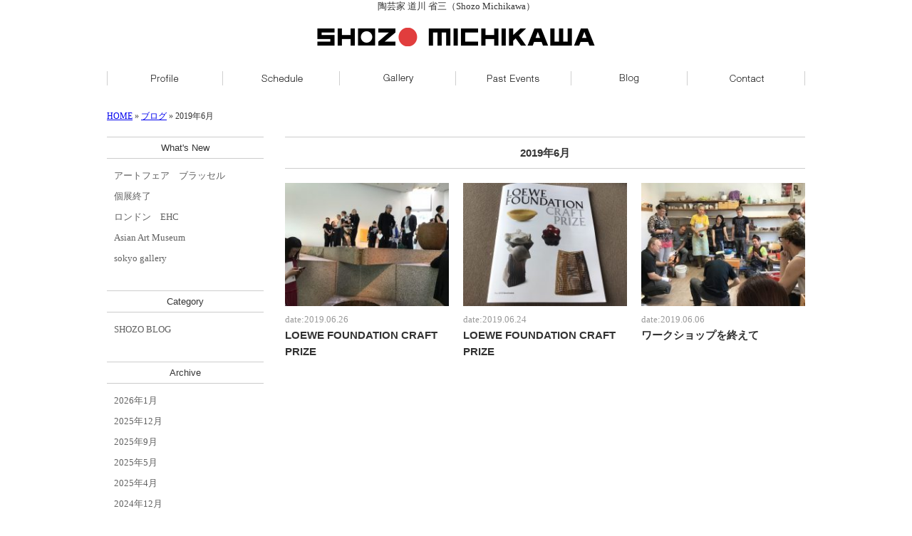

--- FILE ---
content_type: text/html; charset=UTF-8
request_url: https://www.shozo-michikawa.com/archives/date/2019/06
body_size: 6557
content:
<!DOCTYPE html PUBLIC "-//W3C//DTD XHTML 1.0 Transitional//EN" "http://www.w3.org/TR/xhtml1/DTD/xhtml1-transitional.dtd">
<html xmlns="http://www.w3.org/1999/xhtml">
<head>
<meta http-equiv="Content-Type" content="text/html; charset=UTF-8" />
<meta http-equiv="Content-Style-Type" content="text/css" />
<meta http-equiv="Content-Script-Type" content="text/javascript" />
<link rel="alternate" type="application/atom+xml" title="道川 省三｜Shozo Michikawa Atom Feed" href="https://www.shozo-michikawa.com/feed/atom" />
<link rel="alternate" type="application/rss+xml" title="道川 省三｜Shozo Michikawa RSS Feed" href="https://www.shozo-michikawa.com/feed" />
<meta property="og:url" content="https://www.shozo-michikawa.com/archives/date/2019/06" />
<meta property="og:title" content=" 2019年6月 " />
<meta property="og:type" content="article" />
<meta property="og:image" content="https://www.shozo-michikawa.com/wp-content/uploads/2019/06/9204655A-A487-4AF3-9199-B68AF9302A89-240x180.jpeg" />
<meta property="og:description" content="瀬戸に在住の陶芸家　道川省三。世界を股にかけ活躍中" />
<meta property="og:site_name" content="道川 省三｜Shozo Michikawa" />
<meta name="description" content="瀬戸に在住の陶芸家　道川省三。世界を股にかけ活躍中。自然釉から得たエネルギーをストレートに表現した彼の陶器の数々を堪能下さい。" />
<meta name="keywords" content="陶芸家,道川省三,ShozoMichikawa,日本,瀬戸" />
<title>2019年6月｜道川 省三｜Shozo Michikawa</title>
<link rel="stylesheet" href="https://www.shozo-michikawa.com/wp-content/themes/michikawa-theme/style.css" type="text/css" />
<link rel="stylesheet" href="https://www.shozo-michikawa.com/wp-content/themes/michikawa-theme/css/contents.css" type="text/css" />
<link rel="stylesheet" href="https://www.shozo-michikawa.com/wp-content/themes/michikawa-theme/css/flexslider.css" type="text/css" />
<meta name='robots' content='max-image-preview:large' />
<link rel='dns-prefetch' href='//code.jquery.com' />
<link rel='dns-prefetch' href='//s.w.org' />
<script type="text/javascript">
window._wpemojiSettings = {"baseUrl":"https:\/\/s.w.org\/images\/core\/emoji\/14.0.0\/72x72\/","ext":".png","svgUrl":"https:\/\/s.w.org\/images\/core\/emoji\/14.0.0\/svg\/","svgExt":".svg","source":{"concatemoji":"https:\/\/www.shozo-michikawa.com\/wp-includes\/js\/wp-emoji-release.min.js"}};
/*! This file is auto-generated */
!function(e,a,t){var n,r,o,i=a.createElement("canvas"),p=i.getContext&&i.getContext("2d");function s(e,t){var a=String.fromCharCode,e=(p.clearRect(0,0,i.width,i.height),p.fillText(a.apply(this,e),0,0),i.toDataURL());return p.clearRect(0,0,i.width,i.height),p.fillText(a.apply(this,t),0,0),e===i.toDataURL()}function c(e){var t=a.createElement("script");t.src=e,t.defer=t.type="text/javascript",a.getElementsByTagName("head")[0].appendChild(t)}for(o=Array("flag","emoji"),t.supports={everything:!0,everythingExceptFlag:!0},r=0;r<o.length;r++)t.supports[o[r]]=function(e){if(!p||!p.fillText)return!1;switch(p.textBaseline="top",p.font="600 32px Arial",e){case"flag":return s([127987,65039,8205,9895,65039],[127987,65039,8203,9895,65039])?!1:!s([55356,56826,55356,56819],[55356,56826,8203,55356,56819])&&!s([55356,57332,56128,56423,56128,56418,56128,56421,56128,56430,56128,56423,56128,56447],[55356,57332,8203,56128,56423,8203,56128,56418,8203,56128,56421,8203,56128,56430,8203,56128,56423,8203,56128,56447]);case"emoji":return!s([129777,127995,8205,129778,127999],[129777,127995,8203,129778,127999])}return!1}(o[r]),t.supports.everything=t.supports.everything&&t.supports[o[r]],"flag"!==o[r]&&(t.supports.everythingExceptFlag=t.supports.everythingExceptFlag&&t.supports[o[r]]);t.supports.everythingExceptFlag=t.supports.everythingExceptFlag&&!t.supports.flag,t.DOMReady=!1,t.readyCallback=function(){t.DOMReady=!0},t.supports.everything||(n=function(){t.readyCallback()},a.addEventListener?(a.addEventListener("DOMContentLoaded",n,!1),e.addEventListener("load",n,!1)):(e.attachEvent("onload",n),a.attachEvent("onreadystatechange",function(){"complete"===a.readyState&&t.readyCallback()})),(e=t.source||{}).concatemoji?c(e.concatemoji):e.wpemoji&&e.twemoji&&(c(e.twemoji),c(e.wpemoji)))}(window,document,window._wpemojiSettings);
</script>
<style type="text/css">
img.wp-smiley,
img.emoji {
	display: inline !important;
	border: none !important;
	box-shadow: none !important;
	height: 1em !important;
	width: 1em !important;
	margin: 0 0.07em !important;
	vertical-align: -0.1em !important;
	background: none !important;
	padding: 0 !important;
}
</style>
	<link rel='stylesheet' id='wp-block-library-css'  href='https://www.shozo-michikawa.com/wp-includes/css/dist/block-library/style.min.css' type='text/css' media='all' />
<style id='global-styles-inline-css' type='text/css'>
body{--wp--preset--color--black: #000000;--wp--preset--color--cyan-bluish-gray: #abb8c3;--wp--preset--color--white: #ffffff;--wp--preset--color--pale-pink: #f78da7;--wp--preset--color--vivid-red: #cf2e2e;--wp--preset--color--luminous-vivid-orange: #ff6900;--wp--preset--color--luminous-vivid-amber: #fcb900;--wp--preset--color--light-green-cyan: #7bdcb5;--wp--preset--color--vivid-green-cyan: #00d084;--wp--preset--color--pale-cyan-blue: #8ed1fc;--wp--preset--color--vivid-cyan-blue: #0693e3;--wp--preset--color--vivid-purple: #9b51e0;--wp--preset--gradient--vivid-cyan-blue-to-vivid-purple: linear-gradient(135deg,rgba(6,147,227,1) 0%,rgb(155,81,224) 100%);--wp--preset--gradient--light-green-cyan-to-vivid-green-cyan: linear-gradient(135deg,rgb(122,220,180) 0%,rgb(0,208,130) 100%);--wp--preset--gradient--luminous-vivid-amber-to-luminous-vivid-orange: linear-gradient(135deg,rgba(252,185,0,1) 0%,rgba(255,105,0,1) 100%);--wp--preset--gradient--luminous-vivid-orange-to-vivid-red: linear-gradient(135deg,rgba(255,105,0,1) 0%,rgb(207,46,46) 100%);--wp--preset--gradient--very-light-gray-to-cyan-bluish-gray: linear-gradient(135deg,rgb(238,238,238) 0%,rgb(169,184,195) 100%);--wp--preset--gradient--cool-to-warm-spectrum: linear-gradient(135deg,rgb(74,234,220) 0%,rgb(151,120,209) 20%,rgb(207,42,186) 40%,rgb(238,44,130) 60%,rgb(251,105,98) 80%,rgb(254,248,76) 100%);--wp--preset--gradient--blush-light-purple: linear-gradient(135deg,rgb(255,206,236) 0%,rgb(152,150,240) 100%);--wp--preset--gradient--blush-bordeaux: linear-gradient(135deg,rgb(254,205,165) 0%,rgb(254,45,45) 50%,rgb(107,0,62) 100%);--wp--preset--gradient--luminous-dusk: linear-gradient(135deg,rgb(255,203,112) 0%,rgb(199,81,192) 50%,rgb(65,88,208) 100%);--wp--preset--gradient--pale-ocean: linear-gradient(135deg,rgb(255,245,203) 0%,rgb(182,227,212) 50%,rgb(51,167,181) 100%);--wp--preset--gradient--electric-grass: linear-gradient(135deg,rgb(202,248,128) 0%,rgb(113,206,126) 100%);--wp--preset--gradient--midnight: linear-gradient(135deg,rgb(2,3,129) 0%,rgb(40,116,252) 100%);--wp--preset--duotone--dark-grayscale: url('#wp-duotone-dark-grayscale');--wp--preset--duotone--grayscale: url('#wp-duotone-grayscale');--wp--preset--duotone--purple-yellow: url('#wp-duotone-purple-yellow');--wp--preset--duotone--blue-red: url('#wp-duotone-blue-red');--wp--preset--duotone--midnight: url('#wp-duotone-midnight');--wp--preset--duotone--magenta-yellow: url('#wp-duotone-magenta-yellow');--wp--preset--duotone--purple-green: url('#wp-duotone-purple-green');--wp--preset--duotone--blue-orange: url('#wp-duotone-blue-orange');--wp--preset--font-size--small: 13px;--wp--preset--font-size--medium: 20px;--wp--preset--font-size--large: 36px;--wp--preset--font-size--x-large: 42px;}.has-black-color{color: var(--wp--preset--color--black) !important;}.has-cyan-bluish-gray-color{color: var(--wp--preset--color--cyan-bluish-gray) !important;}.has-white-color{color: var(--wp--preset--color--white) !important;}.has-pale-pink-color{color: var(--wp--preset--color--pale-pink) !important;}.has-vivid-red-color{color: var(--wp--preset--color--vivid-red) !important;}.has-luminous-vivid-orange-color{color: var(--wp--preset--color--luminous-vivid-orange) !important;}.has-luminous-vivid-amber-color{color: var(--wp--preset--color--luminous-vivid-amber) !important;}.has-light-green-cyan-color{color: var(--wp--preset--color--light-green-cyan) !important;}.has-vivid-green-cyan-color{color: var(--wp--preset--color--vivid-green-cyan) !important;}.has-pale-cyan-blue-color{color: var(--wp--preset--color--pale-cyan-blue) !important;}.has-vivid-cyan-blue-color{color: var(--wp--preset--color--vivid-cyan-blue) !important;}.has-vivid-purple-color{color: var(--wp--preset--color--vivid-purple) !important;}.has-black-background-color{background-color: var(--wp--preset--color--black) !important;}.has-cyan-bluish-gray-background-color{background-color: var(--wp--preset--color--cyan-bluish-gray) !important;}.has-white-background-color{background-color: var(--wp--preset--color--white) !important;}.has-pale-pink-background-color{background-color: var(--wp--preset--color--pale-pink) !important;}.has-vivid-red-background-color{background-color: var(--wp--preset--color--vivid-red) !important;}.has-luminous-vivid-orange-background-color{background-color: var(--wp--preset--color--luminous-vivid-orange) !important;}.has-luminous-vivid-amber-background-color{background-color: var(--wp--preset--color--luminous-vivid-amber) !important;}.has-light-green-cyan-background-color{background-color: var(--wp--preset--color--light-green-cyan) !important;}.has-vivid-green-cyan-background-color{background-color: var(--wp--preset--color--vivid-green-cyan) !important;}.has-pale-cyan-blue-background-color{background-color: var(--wp--preset--color--pale-cyan-blue) !important;}.has-vivid-cyan-blue-background-color{background-color: var(--wp--preset--color--vivid-cyan-blue) !important;}.has-vivid-purple-background-color{background-color: var(--wp--preset--color--vivid-purple) !important;}.has-black-border-color{border-color: var(--wp--preset--color--black) !important;}.has-cyan-bluish-gray-border-color{border-color: var(--wp--preset--color--cyan-bluish-gray) !important;}.has-white-border-color{border-color: var(--wp--preset--color--white) !important;}.has-pale-pink-border-color{border-color: var(--wp--preset--color--pale-pink) !important;}.has-vivid-red-border-color{border-color: var(--wp--preset--color--vivid-red) !important;}.has-luminous-vivid-orange-border-color{border-color: var(--wp--preset--color--luminous-vivid-orange) !important;}.has-luminous-vivid-amber-border-color{border-color: var(--wp--preset--color--luminous-vivid-amber) !important;}.has-light-green-cyan-border-color{border-color: var(--wp--preset--color--light-green-cyan) !important;}.has-vivid-green-cyan-border-color{border-color: var(--wp--preset--color--vivid-green-cyan) !important;}.has-pale-cyan-blue-border-color{border-color: var(--wp--preset--color--pale-cyan-blue) !important;}.has-vivid-cyan-blue-border-color{border-color: var(--wp--preset--color--vivid-cyan-blue) !important;}.has-vivid-purple-border-color{border-color: var(--wp--preset--color--vivid-purple) !important;}.has-vivid-cyan-blue-to-vivid-purple-gradient-background{background: var(--wp--preset--gradient--vivid-cyan-blue-to-vivid-purple) !important;}.has-light-green-cyan-to-vivid-green-cyan-gradient-background{background: var(--wp--preset--gradient--light-green-cyan-to-vivid-green-cyan) !important;}.has-luminous-vivid-amber-to-luminous-vivid-orange-gradient-background{background: var(--wp--preset--gradient--luminous-vivid-amber-to-luminous-vivid-orange) !important;}.has-luminous-vivid-orange-to-vivid-red-gradient-background{background: var(--wp--preset--gradient--luminous-vivid-orange-to-vivid-red) !important;}.has-very-light-gray-to-cyan-bluish-gray-gradient-background{background: var(--wp--preset--gradient--very-light-gray-to-cyan-bluish-gray) !important;}.has-cool-to-warm-spectrum-gradient-background{background: var(--wp--preset--gradient--cool-to-warm-spectrum) !important;}.has-blush-light-purple-gradient-background{background: var(--wp--preset--gradient--blush-light-purple) !important;}.has-blush-bordeaux-gradient-background{background: var(--wp--preset--gradient--blush-bordeaux) !important;}.has-luminous-dusk-gradient-background{background: var(--wp--preset--gradient--luminous-dusk) !important;}.has-pale-ocean-gradient-background{background: var(--wp--preset--gradient--pale-ocean) !important;}.has-electric-grass-gradient-background{background: var(--wp--preset--gradient--electric-grass) !important;}.has-midnight-gradient-background{background: var(--wp--preset--gradient--midnight) !important;}.has-small-font-size{font-size: var(--wp--preset--font-size--small) !important;}.has-medium-font-size{font-size: var(--wp--preset--font-size--medium) !important;}.has-large-font-size{font-size: var(--wp--preset--font-size--large) !important;}.has-x-large-font-size{font-size: var(--wp--preset--font-size--x-large) !important;}
</style>
<link rel='stylesheet' id='wp-pagenavi-css'  href='https://www.shozo-michikawa.com/wp-content/plugins/wp-pagenavi/pagenavi-css.css' type='text/css' media='all' />
<script type='text/javascript' src='//code.jquery.com/jquery-1.8.3.js' id='jquery-js'></script>
<script type='text/javascript' src='https://www.shozo-michikawa.com/wp-content/themes/michikawa-theme/js/heightLine.js' id='heightLine-js'></script>
<script type='text/javascript' src='https://www.shozo-michikawa.com/wp-content/themes/michikawa-theme/js/jquery.flexslider-min.js' id='slider-js'></script>
<script type='text/javascript' src='https://www.shozo-michikawa.com/wp-content/themes/michikawa-theme/js/yuga.js' id='yuga-js'></script>
<script type='text/javascript' src='https://www.shozo-michikawa.com/wp-content/themes/michikawa-theme/js/jquery.autopager-1.0.0.js' id='apj-js'></script>
<link rel="https://api.w.org/" href="https://www.shozo-michikawa.com/wp-json/" /><link rel="EditURI" type="application/rsd+xml" title="RSD" href="https://www.shozo-michikawa.com/xmlrpc.php?rsd" />
<link rel="wlwmanifest" type="application/wlwmanifest+xml" href="https://www.shozo-michikawa.com/wp-includes/wlwmanifest.xml" /> 
<script>
  (function(i,s,o,g,r,a,m){i['GoogleAnalyticsObject']=r;i[r]=i[r]||function(){
  (i[r].q=i[r].q||[]).push(arguments)},i[r].l=1*new Date();a=s.createElement(o),
  m=s.getElementsByTagName(o)[0];a.async=1;a.src=g;m.parentNode.insertBefore(a,m)
  })(window,document,'script','//www.google-analytics.com/analytics.js','ga');

  ga('create', 'UA-42659379-47', 'auto');
  ga('require', 'displayfeatures');
  ga('send', 'pageview');

</script>
<!-- BEGIN: WP Social Bookmarking Light HEAD --><script>
    (function (d, s, id) {
        var js, fjs = d.getElementsByTagName(s)[0];
        if (d.getElementById(id)) return;
        js = d.createElement(s);
        js.id = id;
        js.src = "//connect.facebook.net/ja_JP/sdk.js#xfbml=1&version=v2.7";
        fjs.parentNode.insertBefore(js, fjs);
    }(document, 'script', 'facebook-jssdk'));
</script>
<style type="text/css">.wp_social_bookmarking_light{
    border: 0 !important;
    padding: 10px 0 0px 0 !important;
    margin: 0 !important;
}
.wp_social_bookmarking_light div{
    float: left !important;
    border: 0 !important;
    padding: 0 !important;
    margin: 0 5px 0px 0 !important;
    min-height: 30px !important;
    line-height: 18px !important;
    text-indent: 0 !important;
}
.wp_social_bookmarking_light img{
    border: 0 !important;
    padding: 0;
    margin: 0;
    vertical-align: top !important;
}
.wp_social_bookmarking_light_clear{
    clear: both !important;
}
#fb-root{
    display: none;
}
.wsbl_twitter{
    width: 100px;
}
.wsbl_facebook_like iframe{
    max-width: none !important;
}
</style>
<!-- END: WP Social Bookmarking Light HEAD -->
<!-- ## NXS/OG ## --><!-- ## NXSOGTAGS ## --><!-- ## NXS/OG ## -->
<script type="text/javascript">
jQuery(window).load(function() {
  $('.flexslider').flexslider({
    animation: "slide"
  });
});
jQuery(function(){
$.autopager({
	autoLoad: true,
	content: '.entry-list',
	link: '.ajaxLoad a'
  });
});
</script>
<!-- Google tag (gtag.js) -->
<script async src="https://www.googletagmanager.com/gtag/js?id=G-EKE0D1M7JK"></script>
<script>
  window.dataLayer = window.dataLayer || [];
  function gtag(){dataLayer.push(arguments);}
  gtag('js', new Date());

  gtag('config', 'G-EKE0D1M7JK');
</script>
<!-- Google Tag Manager -->
<script>(function(w,d,s,l,i){w[l]=w[l]||[];w[l].push({'gtm.start':
new Date().getTime(),event:'gtm.js'});var f=d.getElementsByTagName(s)[0],
j=d.createElement(s),dl=l!='dataLayer'?'&l='+l:'';j.async=true;j.src=
'https://www.googletagmanager.com/gtm.js?id='+i+dl;f.parentNode.insertBefore(j,f);
})(window,document,'script','dataLayer','GTM-K4MMN66');</script>
<!-- End Google Tag Manager -->
	</head>
<body data-rsssl=1 id="column-left" class="archive date">
<div id="wrapper">
	<div id="header">
    	<div class="inner">
                	<strong>陶芸家 道川 省三（Shozo Michikawa）</strong>
                	<p id="logo"><a href="/"><img src="https://www.shozo-michikawa.com/wp-content/themes/michikawa-theme/images/common/logo.gif" alt="" /></a></p>
        	<ul id="global-navi">
            	<li class="menu01"><a href="/profile">Profile</a></li>
                <li class="menu02"><a href="/schedule">Schedule</a></li>
                <li class="menu03"><a href="/gallery">Gallery</a></li>
                <li class="menu04"><a href="/event">Past Events</a></li>
                <li class="menu05"><a href="/blog">Blog</a></li>
                <li class="menu06"><a href="/contact">Contact</a></li>
            </ul>
        </div><!--/.inner-->
    </div><!--/#header-->

    <div id="container" class="clearfix">
        
		            <div id="breadcrumb">
            	<a href="/">HOME</a> &raquo; <a href="/blog">ブログ</a> &raquo;  2019年6月             </div><!--/breadcrumb-->

		                <div class="sidebar">
        	<div class="widget">
                <h3>What's New</h3>
                <ul>
                		<li><a href='https://www.shozo-michikawa.com/archives/2737'>アートフェア　ブラッセル</a></li>
	<li><a href='https://www.shozo-michikawa.com/archives/2731'>個展終了</a></li>
	<li><a href='https://www.shozo-michikawa.com/archives/2727'>ロンドン　EHC</a></li>
	<li><a href='https://www.shozo-michikawa.com/archives/2711'>Asian Art Museum</a></li>
	<li><a href='https://www.shozo-michikawa.com/archives/2701'>sokyo gallery</a></li>
                </ul>
            </div>
        	<div class="widget">
                <h3>Category</h3>
                <ul>
                		<li class="cat-item cat-item-1"><a href="https://www.shozo-michikawa.com/archives/category/shozoblog">SHOZO BLOG</a>
</li>
                </ul>
            </div>
        	<div class="widget">
                <h3>Archive</h3>
                <ul>
                		<li><a href='https://www.shozo-michikawa.com/archives/date/2026/01'>2026年1月</a></li>
	<li><a href='https://www.shozo-michikawa.com/archives/date/2025/12'>2025年12月</a></li>
	<li><a href='https://www.shozo-michikawa.com/archives/date/2025/09'>2025年9月</a></li>
	<li><a href='https://www.shozo-michikawa.com/archives/date/2025/05'>2025年5月</a></li>
	<li><a href='https://www.shozo-michikawa.com/archives/date/2025/04'>2025年4月</a></li>
	<li><a href='https://www.shozo-michikawa.com/archives/date/2024/12'>2024年12月</a></li>
	<li><a href='https://www.shozo-michikawa.com/archives/date/2024/10'>2024年10月</a></li>
	<li><a href='https://www.shozo-michikawa.com/archives/date/2024/05'>2024年5月</a></li>
	<li><a href='https://www.shozo-michikawa.com/archives/date/2024/03'>2024年3月</a></li>
	<li><a href='https://www.shozo-michikawa.com/archives/date/2023/05'>2023年5月</a></li>
	<li><a href='https://www.shozo-michikawa.com/archives/date/2023/04'>2023年4月</a></li>
	<li><a href='https://www.shozo-michikawa.com/archives/date/2022/11'>2022年11月</a></li>
	<li><a href='https://www.shozo-michikawa.com/archives/date/2022/09'>2022年9月</a></li>
	<li><a href='https://www.shozo-michikawa.com/archives/date/2022/05'>2022年5月</a></li>
	<li><a href='https://www.shozo-michikawa.com/archives/date/2022/04'>2022年4月</a></li>
	<li><a href='https://www.shozo-michikawa.com/archives/date/2022/03'>2022年3月</a></li>
	<li><a href='https://www.shozo-michikawa.com/archives/date/2022/02'>2022年2月</a></li>
	<li><a href='https://www.shozo-michikawa.com/archives/date/2022/01'>2022年1月</a></li>
	<li><a href='https://www.shozo-michikawa.com/archives/date/2021/11'>2021年11月</a></li>
	<li><a href='https://www.shozo-michikawa.com/archives/date/2021/10'>2021年10月</a></li>
	<li><a href='https://www.shozo-michikawa.com/archives/date/2021/09'>2021年9月</a></li>
	<li><a href='https://www.shozo-michikawa.com/archives/date/2021/06'>2021年6月</a></li>
	<li><a href='https://www.shozo-michikawa.com/archives/date/2021/04'>2021年4月</a></li>
	<li><a href='https://www.shozo-michikawa.com/archives/date/2021/01'>2021年1月</a></li>
	<li><a href='https://www.shozo-michikawa.com/archives/date/2020/10'>2020年10月</a></li>
	<li><a href='https://www.shozo-michikawa.com/archives/date/2020/09'>2020年9月</a></li>
	<li><a href='https://www.shozo-michikawa.com/archives/date/2020/08'>2020年8月</a></li>
	<li><a href='https://www.shozo-michikawa.com/archives/date/2020/07'>2020年7月</a></li>
	<li><a href='https://www.shozo-michikawa.com/archives/date/2020/05'>2020年5月</a></li>
	<li><a href='https://www.shozo-michikawa.com/archives/date/2020/03'>2020年3月</a></li>
	<li><a href='https://www.shozo-michikawa.com/archives/date/2020/01'>2020年1月</a></li>
	<li><a href='https://www.shozo-michikawa.com/archives/date/2019/12'>2019年12月</a></li>
	<li><a href='https://www.shozo-michikawa.com/archives/date/2019/11'>2019年11月</a></li>
	<li><a href='https://www.shozo-michikawa.com/archives/date/2019/09'>2019年9月</a></li>
	<li><a href='https://www.shozo-michikawa.com/archives/date/2019/08'>2019年8月</a></li>
	<li><a href='https://www.shozo-michikawa.com/archives/date/2019/06' aria-current="page">2019年6月</a></li>
	<li><a href='https://www.shozo-michikawa.com/archives/date/2019/05'>2019年5月</a></li>
	<li><a href='https://www.shozo-michikawa.com/archives/date/2019/04'>2019年4月</a></li>
	<li><a href='https://www.shozo-michikawa.com/archives/date/2019/03'>2019年3月</a></li>
	<li><a href='https://www.shozo-michikawa.com/archives/date/2019/02'>2019年2月</a></li>
	<li><a href='https://www.shozo-michikawa.com/archives/date/2019/01'>2019年1月</a></li>
	<li><a href='https://www.shozo-michikawa.com/archives/date/2018/11'>2018年11月</a></li>
	<li><a href='https://www.shozo-michikawa.com/archives/date/2018/10'>2018年10月</a></li>
	<li><a href='https://www.shozo-michikawa.com/archives/date/2018/08'>2018年8月</a></li>
	<li><a href='https://www.shozo-michikawa.com/archives/date/2018/07'>2018年7月</a></li>
	<li><a href='https://www.shozo-michikawa.com/archives/date/2018/04'>2018年4月</a></li>
	<li><a href='https://www.shozo-michikawa.com/archives/date/2018/03'>2018年3月</a></li>
	<li><a href='https://www.shozo-michikawa.com/archives/date/2018/02'>2018年2月</a></li>
	<li><a href='https://www.shozo-michikawa.com/archives/date/2018/01'>2018年1月</a></li>
	<li><a href='https://www.shozo-michikawa.com/archives/date/2017/12'>2017年12月</a></li>
	<li><a href='https://www.shozo-michikawa.com/archives/date/2017/11'>2017年11月</a></li>
	<li><a href='https://www.shozo-michikawa.com/archives/date/2017/10'>2017年10月</a></li>
	<li><a href='https://www.shozo-michikawa.com/archives/date/2017/09'>2017年9月</a></li>
	<li><a href='https://www.shozo-michikawa.com/archives/date/2017/08'>2017年8月</a></li>
	<li><a href='https://www.shozo-michikawa.com/archives/date/2017/06'>2017年6月</a></li>
	<li><a href='https://www.shozo-michikawa.com/archives/date/2017/05'>2017年5月</a></li>
	<li><a href='https://www.shozo-michikawa.com/archives/date/2017/04'>2017年4月</a></li>
	<li><a href='https://www.shozo-michikawa.com/archives/date/2017/03'>2017年3月</a></li>
	<li><a href='https://www.shozo-michikawa.com/archives/date/2017/02'>2017年2月</a></li>
	<li><a href='https://www.shozo-michikawa.com/archives/date/2017/01'>2017年1月</a></li>
	<li><a href='https://www.shozo-michikawa.com/archives/date/2016/12'>2016年12月</a></li>
	<li><a href='https://www.shozo-michikawa.com/archives/date/2016/10'>2016年10月</a></li>
	<li><a href='https://www.shozo-michikawa.com/archives/date/2016/09'>2016年9月</a></li>
	<li><a href='https://www.shozo-michikawa.com/archives/date/2016/07'>2016年7月</a></li>
	<li><a href='https://www.shozo-michikawa.com/archives/date/2016/06'>2016年6月</a></li>
	<li><a href='https://www.shozo-michikawa.com/archives/date/2016/05'>2016年5月</a></li>
	<li><a href='https://www.shozo-michikawa.com/archives/date/2016/04'>2016年4月</a></li>
	<li><a href='https://www.shozo-michikawa.com/archives/date/2016/03'>2016年3月</a></li>
	<li><a href='https://www.shozo-michikawa.com/archives/date/2016/02'>2016年2月</a></li>
	<li><a href='https://www.shozo-michikawa.com/archives/date/2016/01'>2016年1月</a></li>
	<li><a href='https://www.shozo-michikawa.com/archives/date/2015/12'>2015年12月</a></li>
	<li><a href='https://www.shozo-michikawa.com/archives/date/2015/10'>2015年10月</a></li>
	<li><a href='https://www.shozo-michikawa.com/archives/date/2015/09'>2015年9月</a></li>
	<li><a href='https://www.shozo-michikawa.com/archives/date/2015/08'>2015年8月</a></li>
	<li><a href='https://www.shozo-michikawa.com/archives/date/2015/07'>2015年7月</a></li>
	<li><a href='https://www.shozo-michikawa.com/archives/date/2015/06'>2015年6月</a></li>
	<li><a href='https://www.shozo-michikawa.com/archives/date/2015/05'>2015年5月</a></li>
	<li><a href='https://www.shozo-michikawa.com/archives/date/2015/04'>2015年4月</a></li>
	<li><a href='https://www.shozo-michikawa.com/archives/date/2015/03'>2015年3月</a></li>
	<li><a href='https://www.shozo-michikawa.com/archives/date/2015/02'>2015年2月</a></li>
	<li><a href='https://www.shozo-michikawa.com/archives/date/2015/01'>2015年1月</a></li>
	<li><a href='https://www.shozo-michikawa.com/archives/date/2014/10'>2014年10月</a></li>
	<li><a href='https://www.shozo-michikawa.com/archives/date/2014/08'>2014年8月</a></li>
                </ul>
            </div>
        </div><!-- /.sidebar -->
        <div id="main">

            <h1 class="title01"> 2019年6月 </h1>
        	<ul class="blog-list heightLineParent">
            
            	<li>
                	<p class="blog-image"><a href="https://www.shozo-michikawa.com/archives/1791"><img src="https://www.shozo-michikawa.com/wp-content/uploads/2019/06/9204655A-A487-4AF3-9199-B68AF9302A89-240x180.jpeg" alt="" /></a></p>
                    <span class="blog-time">date:2019.06.26</span>
                    <h2>LOEWE FOUNDATION CRAFT PRIZE</h2>
                </li>
            	<li>
                	<p class="blog-image"><a href="https://www.shozo-michikawa.com/archives/1786"><img src="https://www.shozo-michikawa.com/wp-content/uploads/2019/06/6C938523-0499-4772-BABE-49728F4D826B-240x180.jpeg" alt="" /></a></p>
                    <span class="blog-time">date:2019.06.24</span>
                    <h2>LOEWE FOUNDATION CRAFT PRIZE</h2>
                </li>
            	<li>
                	<p class="blog-image"><a href="https://www.shozo-michikawa.com/archives/1778"><img src="https://www.shozo-michikawa.com/wp-content/uploads/2019/06/B0EED0A1-53C5-4190-A5A3-6DFBA5965B85-240x180.jpeg" alt="" /></a></p>
                    <span class="blog-time">date:2019.06.06</span>
                    <h2>ワークショップを終えて</h2>
                </li>
            

			</ul>   
            
                    
            

        </div><!--#main-->
    </div><!--/#container-->
    <div id="footer">
    	<div class="inner">
        	<p id="pagetop"><a href="#wrapper"><img src="https://www.shozo-michikawa.com/wp-content/themes/michikawa-theme/images/common/btn-top.gif" alt="PageTop" /></a></p>
        	<p id="f-logo"><a href="/"><img src="https://www.shozo-michikawa.com/wp-content/themes/michikawa-theme/images/common/logo-footer.gif" alt="" /></a></p>
			<div class="menu-menu-01-container"><ul id="menu-menu-01" class="menu"><li id="menu-item-60" class="menu-item menu-item-type-custom menu-item-object-custom menu-item-home menu-item-60"><a href="https://www.shozo-michikawa.com/">Home</a></li>
<li id="menu-item-65" class="menu-item menu-item-type-post_type menu-item-object-page menu-item-65"><a href="https://www.shozo-michikawa.com/profile">Profile</a></li>
<li id="menu-item-63" class="menu-item menu-item-type-post_type menu-item-object-page menu-item-63"><a href="https://www.shozo-michikawa.com/schedule">Schedule</a></li>
<li id="menu-item-62" class="menu-item menu-item-type-post_type menu-item-object-page menu-item-62"><a href="https://www.shozo-michikawa.com/gallery">Gallery</a></li>
<li id="menu-item-66" class="menu-item menu-item-type-post_type menu-item-object-page menu-item-66"><a href="https://www.shozo-michikawa.com/event">Past Event</a></li>
<li id="menu-item-64" class="menu-item menu-item-type-post_type menu-item-object-page menu-item-64"><a href="https://www.shozo-michikawa.com/blog">Blog</a></li>
<li id="menu-item-61" class="menu-item menu-item-type-post_type menu-item-object-page menu-item-61"><a href="https://www.shozo-michikawa.com/contact">Contact</a></li>
</ul></div>			<p id="copyright">Copyright &copy; 2026 SHOZO MICHIKAWA All rights reserved.</p>
        </div>
    </div><!--/#footer-->

<!-- BEGIN: WP Social Bookmarking Light FOOTER -->    <script>!function(d,s,id){var js,fjs=d.getElementsByTagName(s)[0],p=/^http:/.test(d.location)?'http':'https';if(!d.getElementById(id)){js=d.createElement(s);js.id=id;js.src=p+'://platform.twitter.com/widgets.js';fjs.parentNode.insertBefore(js,fjs);}}(document, 'script', 'twitter-wjs');</script><!-- END: WP Social Bookmarking Light FOOTER -->
</div><!--/#wrapper-->
</body>
</html>











--- FILE ---
content_type: text/css
request_url: https://www.shozo-michikawa.com/wp-content/themes/michikawa-theme/style.css
body_size: 2612
content:
/*
Theme Name:S.Michikawa-theme
Author:ALLSYSTEM
Description:道川省三公式サイトテーマ
Version: 1.0.0
*/

/* Copyright (c) 2009, Yahoo! Inc. All rights reserved. 
Code licensed under the BSD License: http://developer.yahoo.net/yui/license.txt 
version: 3.0.0 build: 1549 */ 

html{ color:#333;background:#FFF; line-height:1.5; font-size:0.8em; }
body,div,dl,dt,dd,ul,ol,li,h1,h2,h3,h4,h5,h6,pre,code,form,fieldset,legend,input,textarea,p,blockquote,th,td{ margin:0;padding:0; } 
table{ border-collapse:collapse;border-spacing:0; }
fieldset,img{ border:0;vertical-align:bottom;}
address,caption,cite,code,dfn,em,strong,th,var{ font-style:normal;font-weight:normal; } 
li { list-style:none; } 
caption,th{ text-align:left; } 
h1,h2,h3,h4,h5,h6{ font-size:100%;font-weight:normal; margin-bottom:10px; } q:before,q:after{ content:''; } 
abbr,acronym{ border:0;font-variant:normal; } 
sup{ vertical-align:text-top; } 
sub{ vertical-align:text-bottom; } 
input,textarea,select{ font-family:inherit;font-size:inherit;font-weight:inherit; } input,textarea,select{ *font-size:100%; } 
legend{ color:#000; } 
a:hover img{
	opacity:0.8;
	filter: alpha(opacity=80);
}
a:hover{text-decoration:none}

/* -------------------------------------------
	CLEAR-FIX
---------------------------------------------- */
.clearfix:after {
 content:".";
	display:block;
	height:0;
	clear:both;
	visibility:hidden;
}
.clearfix {
 display:inline-block;
}
/* Hides from IE-mac \*/
* html.clearfix {
 height:1%;
}
.clearfix {
 display:block;
}

/* -------------------------------------------
	Rayout
---------------------------------------------- */

#header{
}
#header h1{
	margin-bottom:20px;
}
#header strong{
	display:block;
	margin-bottom:20px;
}
#header #logo{
	margin-bottom:20px;
}
.inner{
	margin:0 auto;
	width:980px;
	position:relative;
	text-align:center;
}

#header #global-navi{
	background:url(images/common/navigation.gif);
	overflow:hidden;
}
#global-navi li a{
	background:url(images/common/navigation.gif);
	display:block;
	width:163px;
	height:50px;
	float:left;
	text-align:center;
	text-indent:-9999px;
}
#global-navi li:first-child a,
#global-navi li:last-child a{
	width:164px;
}
#global-navi .menu01 a{ background-position:0 0;}
#global-navi .menu02 a{ background-position:-163px 0;}
#global-navi .menu03 a{ background-position:-326px 0;}
#global-navi .menu04 a{ background-position:-490px 0;}
#global-navi .menu05 a{ background-position:-653px 0;}
#global-navi .menu06 a{ background-position:-816px 0;}

#global-navi .menu01 a:hover{ background-position:0  -50px;}
#global-navi .menu02 a:hover{ background-position:-163px -50px;}
#global-navi .menu03 a:hover{ background-position:-326px  -50px;}
#global-navi .menu04 a:hover{ background-position:-490px  -50px;}
#global-navi .menu05 a:hover{ background-position:-653px  -50px;}
#global-navi .menu06 a:hover{ background-position:-816px  -50px;}


#slideshow{
	width:980px;
	margin:0 auto;
}
#container{
	margin:0 auto 100px;
	width:980px;
}

#column-left #main{
	float:left;
	width:730px;
	margin:0 0 0 30px;
}

.sidebar{
	float:left;
	width:220px;
}
.sidebar h3{
	border-top:1px solid #ccc;
	border-bottom:1px solid #ccc;
	text-align:center;
	padding:5px;
	font-family:Verdana, Geneva, sans-serif;
}
.sidebar .widget{
	margin-bottom:30px;
}
.sidebar .widget li a{
	display:block;
	padding:5px 10px;
	text-decoration:none;
	color:#616161;
}
.sidebar .widget li a:hover{
	background-color:#616161;
	color:#fff;
}



#column-one #main{
	width:980px;
	margin:0;
}
#footer{
}
#footer #f-logo{
	margin:20px 0 40px;
}
#footer #menu-menu-01 li{
	display:inline-block;
}
#footer #menu-menu-01 li a{
	text-decoration:none;
	color:#333;
	padding:5px 20px;
	border-right:1px solid #ccc;
}
#footer #menu-menu-01 li a:hover{
	text-decoration:underline;
}
#footer #menu-menu-01 li:last-child a{
	border-right:none;
}

#copyright {
	margin:30px 0 0;
	font-size:0.9em;
}

#breadcrumb{
	margin:20px 0;
	font-size:0.9em;
}
.one-cont{
	margin:0 auto;
	width:780px;
}
.lungage{
	margin-bottom:0px;
	width:100%;
	overflow:hidden;
}
.lungage li a{
	display:block;
	float:left;
	padding:10px 60px;
	text-decoration:none;
	background-color:#f5f5f5;
	border:1px solid #ccc;
	border-bottom:none;
}
.lungage li a.active,
.lungage li a:hover{
	background-color:#616161;
	color:#fff;
}

/* -------------------------------------------
	Utility
---------------------------------------------- */

/* Margin
-------------*/
#wrapper .m0{margin:0}
#wrapper .m10{margin:10px}
#wrapper .m15{margin:15px;}
#wrapper .m20{margin:20px;}
#wrapper .mg5{margin:5px;}
#wrapper .mg10{margin:10px;}
#wrapper .mg15{margin:15px;}
#wrapper .mg20{margin:20px;}

#wrapper .mt5{margin-top:5px;}
#wrapper .mt10{margin-top:10px;}
#wrapper .mt15{margin-top:15px;}
#wrapper .mt20{margin-top:20px;}
#wrapper .mt30{margin-top:30px;}
#wrapper .mt50{margin-top:50px;}
#wrapper .mt100{margin-top:100px;}

#wrapper .ml5{margin-left:5px;}
#wrapper .ml8{margin-left:8px;}
#wrapper .ml10{margin-left:10px;}
#wrapper .ml15{margin-left:15px;}
#wrapper .ml20{margin-left:20px;}
#wrapper .ml30{margin-left:30px;}
#wrapper .ml40{margin-left:40px;}
#wrapper .ml50{margin-left:50px;}

#wrapper .mr5{margin-right:5px;}
#wrapper .mr10{margin-right:10px;}
#wrapper .mr15{margin-right:15px;}
#wrapper .mr20{margin-right:20px;}

#wrapper .mb5{margin-bottom:5px;}
#wrapper .mb10{margin-bottom:10px;}
#wrapper .mb15{margin-bottom:15px;}
#wrapper .mb20{margin-bottom:20px;}
#wrapper .mb50{margin-bottom:50px;}
#wrapper .mb100{margin-bottom:100px;}
/* padding 
---------------------*/
#wrapper .p5{padding:5px;}
#wrapper .p10{padding:10px;}

#wrapper .pt10{padding-top:10px;}
#wrapper .pt20{padding-top:20px;}
#wrapper .pb20{padding-bottom:20px;}

/* Float
---------------------*/
.fl{float:left}
.fr{float:right;}
.cl{clear:both;}

/* cursor
-------------------*/
.cp{cursor:pointer;}
.fcr{color:#fff;}
.attention{
	color:#f00;
	font-weight:bold;
}

/* width
--------------------*/
.w50{width:50px;}
.w100{width:100px;}
.w130{width:130px;}
.w200{width:200px;}
.w220{width:220px;}
.w245{width:245px;}
.w270{width:270px;}
.w300{width:300px;}
.w330{width:330px;}
.w400{width:400px;}
.w500{width:500px;}
.w570{width:570px;}
/* align
------------------- */
.tac{text-align:center}
.tal{text-align:left}
.tar{text-align:right}


/* タイトルパターン
------------------- */
#main .title01{
	margin-bottom:20px;
	border-top:1px solid #ccc;
	border-bottom:1px solid #ccc;
	padding:10px 0 10px;
	font-size:1.2em;
	text-align:center;
	font-weight:bold;
	font-family:"ヒラギノ角ゴ Pro W3", "Hiragino Kaku Gothic Pro", "メイリオ", Meiryo, Osaka, "ＭＳ Ｐゴシック", "MS PGothic", sans-serif;
}
#main .title02{
	text-align:center;
	font-family:"ヒラギノ角ゴ Pro W3", "Hiragino Kaku Gothic Pro", "メイリオ", Meiryo, Osaka, "ＭＳ Ｐゴシック", "MS PGothic", sans-serif;
	font-size:1.2em;
	background-color:#f5f5f5;
	border-bottom:2px solid #ccc;
	padding:6px;
}
#main .title03{
	padding:3px 0;
	margin-bottom:5px;
	border-bottom:3px solid #ccc;
	font-size:1.2em;
	font-weight:bold;
	font-family:"ヒラギノ角ゴ Pro W3", "Hiragino Kaku Gothic Pro", "メイリオ", Meiryo, Osaka, "ＭＳ Ｐゴシック", "MS PGothic", sans-serif;
}
#main p{
	margin-bottom:10px;
}
#main img{
	max-width:100%;
	height:auto;
}

/* -------------------------------------------
	WordPress Editor
---------------------------------------------- */

img.size-auto,
img.size-large,
img.size-full,
img.size-medium {
	max-width: 100%;
	height: auto;
}
.alignleft,
img.alignleft {
	display: inline;
	float: left;
	margin-right: 15px;
	margin-top: 4px;
}
.alignright,
img.alignright {
	display: inline;
	float: right;
	margin-left: 15px;
	margin-top: 4px;
}
.aligncenter,
img.aligncenter {
	clear: both;
	display: block;
	margin-left: auto;
	margin-right: auto;
	text-align:center;
}
img.alignleft,
img.alignright,
img.aligncenter {
	margin-bottom: 12px;
}
.wp-caption {
	background: #f1f1f1;
	border: none;
	-khtml-border-radius: 0;
	-moz-border-radius: 0;
	-webkit-border-radius: 0;
	border-radius: 0;
	color: #888;
	font-size: 12px;
	line-height: 18px;
	margin-bottom: 20px;
	padding: 4px;
	text-align: center;
}
.wp-caption img {
	margin: 5px;
}
.wp-caption p.wp-caption-text {
	margin: 0 0 4px;
}
.wp-smiley {
	margin: 0;
}

#main .post-content h1{font-size:48px; font-weight:bold}
#main .post-content h2{font-size:36px; font-weight:bold}
#main .post-content h3{font-size:24px; font-weight:bold}
#main .post-content h4{font-size:18px; font-weight:bold}
#main .post-content h5{font-size:14px; font-weight:bold}
#main .post-content h6{font-size:12px; font-weight:bold}
#main .post-content h7{font-size:10px; font-weight:bold}
#main .post-content ul,
#main .post-content ol{
	padding:10px 0 10px 20px;
}
#main .post-content ul li{
	list-style:disc;
}
#main .post-content ol li{
	list-style:decimal;
}
#main .post-content blockquote{
	margin:10px 20px;
	font-style:italic;
	color:#999;
}
.wp-pagenavi{
	text-align:center;
}

--- FILE ---
content_type: text/css
request_url: https://www.shozo-michikawa.com/wp-content/themes/michikawa-theme/css/contents.css
body_size: 1514
content:
@charset "utf-8";

/* INDEX
------------------------------- */
.newslist{
	margin:20px -40px 50px 0;
	width:1020px;
	overflow:hidden;
}
.newslist li{
	margin-right:40px;
	float:left;
	width:300px;
}
.news-time{
	color:#999;
}

.news-link a{
	margin-top:10px;
	display:block;
	float:right;
	padding:5px 20px;
	border:1px solid #e6e6e6;
	background-color:#f7f7f7;
	text-decoration:none;
}
.news-link a:hover{
	background-color:#fff;
}
.cont2{
	overflow:hidden;
	margin-bottom:50px;
}
.cont2-r{
	width:720px;
	float:right;
}
.cont410{
	width:410px;
	float:right;
}


/* Profile
------------------------------- */
.prof-tbl{
	margin-bottom:30px;
	width:100%;
}
.prof-tbl td{
	padding:5px;
	border-bottom:1px dashed #ccc;
	vertical-align:top;
}

.prof-tbl tr.nonBorder td{
	border-bottom: 0;
}


/* Schedule
------------------------------- */
.schedule-tbl{
	width:100%;
}
.schedule-tbl th{
	font-weight:bold;
	font-size:1.1em;
}
.schedule-tbl th,
.schedule-tbl td{
	padding:5px;
	border-bottom:1px dashed #ccc;
	vertical-align:top;
}
.schedule-tbl .button a{
	padding:2px 10px;
	display:block;
	background-color:#333;
	text-align:center;
	border-radius:5px;
	color:#fff;
	text-decoration:none;
}
.schedule-tbl .button a:hover{
	background-color:#c00;
}
/* BLOG
------------------------------- */
.blog-list{
	margin:0px -20px 50px 0;
	width:750px;
	overflow:hidden;
}
.blog-list li{
	margin:0 20px 20px 0;
	float:left;
	width:230px;
}
.blog-time{
	color:#999;
}
.blog-list li h2{
	font-family:"ヒラギノ角ゴ Pro W3", "Hiragino Kaku Gothic Pro", "メイリオ", Meiryo, Osaka, "ＭＳ Ｐゴシック", "MS PGothic", sans-serif ;
	font-size:1.2em;
	font-weight:bold;
}

/* SINGLE
----------------------------- */
/*
#page-main-image {  メイン画像 
	margin-bottom:20px;
}
*/

#blog-top{ /* ブログトップページフリーエリア */
	margin-bottom:20px;
}

.article{ /* 記事ボックス */
	padding:0px;
	margin-bottom:50px;
}

.article .post-content{ /* 記事本文 */
	margin-bottom:0px;
	padding-bottom:50px;
	position:relative;
	overflow:hidden;
}

.article .post-content strong{
	font-weight: bold;
}

.wp_social_bookmarking_light{
	position:absolute;
	right:0;
	bottom:10px;
}
.article .post-meta{ /* 記事メタ情報 */
	text-align:right;
	font-size:0.85em;
	background-color:#f3f3f3;
	padding:10px;
}
#single-paging td{
	width:50%;
	vertical-align:top;
}

#signature-block{ /* ブログ署名欄 */
	clear:both;
	padding:50px 0 0;
}
/* コメント部分 
----------------------------- */
.blog .comment-area{ 
	margin:10px;
	text-align:left;
}

#com h3{/* コメントタイトル */
	margin:10px 0;
	padding:5px;
}
#com .compost{ /* コメント本文 */
	margin:10px;
	padding:10px;
	line-height:1.5em;
}
#comment{ /* テキストエリア */
	width:60%;
	height:80px;
}
#commentform p{
	margin:10px;
}
.cominfo{ /* コメントメタ */
	text-align:right;
	margin-top:30px;
	font-size:0.85em;
}
/* 問い合わせ
----------------------------- */
.form_box{
	clear:both;
	margin:20px auto;
	width:880px;
}
.form_box .mailform-tbl {
	margin-bottom:30px;
	width:100%;
}
.form_box .mailform-tbl th,
.form_box .mailform-tbl td{
	vertical-align:top;
	border:1px solid #ccc;
	padding:15px;
}
.form_box .mailform-tbl th{
	width:30%;
}
.form_box .mailform-tbl td label{
	margin:0 20px 3px 0;
	display:inline-block;
}

input ,select{
	margin-right:3px;
}

#submit-button{
	text-align:center;
}
#submit-button input{
	padding:5px;
	cursor:pointer;
}

.page-contact{
	margin-bottom:30px;
}
.w90 input,
.w90 textarea{width:90%;}

/* Gallery
-------------------------------- */
.gallery-thumb-list,
.gallery-list{
	width:100%;
}
.gallery-thumb-list li img,
.gallery-list li img{
	margin:0 2px 2px 0;
	float:left;
	width:auto;
	max-height:200px;
}
.gallery-thumb-list li img{
	max-height:120px;
}


.gallery-tax {
	overflow:hidden;
}
.gallery-tax li a{
	margin:0 5px 5px 0;
	display:block;
	width:60px;
	text-align:center;
	float:left;
	padding:10px 0;
	border:1px solid #ccc;
	text-decoration:none;
	color:#333;
}
.gallery-tax li a.current,
.gallery-tax li a:hover{
	background-color:#333;
	color:#fff;
}
/* Gallery Single */
.page-single-gallery .article{
	width:800px;
	margin:20px auto 100px;
	overflow:hidden;
}

--- FILE ---
content_type: application/javascript
request_url: https://www.shozo-michikawa.com/wp-content/themes/michikawa-theme/js/yuga.js
body_size: 3572
content:
/*
 * yuga.js 0.7.2 - 優雅なWeb制作のためのJS
 *
 * Copyright (c) 2009 Kyosuke Nakamura (kyosuke.jp)
 * Licensed under the MIT License:
 * http://www.opensource.org/licenses/mit-license.php
 *
 * Since:     2006-10-30
 * Modified:  2012-02-04
 *
 * jQuery 1.3.1
 * ThickBox 3.1
 */

/*
 * [使用方法] XHTMLのhead要素内で次のように読み込みます。
 
<link rel="stylesheet" href="css/thickbox.css" type="text/css" media="screen" />
<script type="text/javascript" src="js/jquery.js"></script>
<script type="text/javascript" src="js/thickbox.js"></script>
<script type="text/javascript" src="js/yuga.js" charset="utf-8"></script>

 */

(function($) {

	$(function() {
		//$.yuga.selflink();
		//$.yuga.rollover();
		//$.yuga.externalLink();
		//$.yuga.thickbox();
		$.yuga.scroll();
		//$.yuga.tab();
		//$.yuga.stripe();
		//$.yuga.css3class();
	});

	//---------------------------------------------------------------------

	$.yuga = {
		// URIを解析したオブジェクトを返すfunction
		Uri: function(path){
			var self = this;
			this.originalPath = path;
			//絶対パスを取得
			this.absolutePath = (function(){
				var e = document.createElement('a');
				e.href = path;
				return e.href;
			})();
			//絶対パスを分解
			var fields = {'schema' : 2, 'username' : 5, 'password' : 6, 'host' : 7, 'path' : 9, 'query' : 10, 'fragment' : 11};
			var r = /^((\w+):)?(\/\/)?((\w+):?(\w+)?@)?([^\/\?:]+):?(\d+)?(\/?[^\?#]+)?\??([^#]+)?#?(\w*)/.exec(this.absolutePath);
			for (var field in fields) {
				this[field] = r[fields[field]];
			}
			this.querys = {};
			if(this.query){
				$.each(self.query.split('&'), function(){
					var a = this.split('=');
					if (a.length == 2) self.querys[a[0]] = a[1];
				});
			}
		},
		//現在のページと親ディレクトリへのリンク
		selflink: function (options) {
			var c = $.extend({
				selfLinkAreaSelector:'body',
				selfLinkClass:'current',
				parentsLinkClass:'parentsLink',
				postfix: '_cr',
				changeImgSelf:true,
				changeImgParents:true
			}, options);
			$(c.selfLinkAreaSelector+((c.selfLinkAreaSelector)?' ':'')+'a[href]').each(function(){
				var href = new $.yuga.Uri(this.getAttribute('href'));
				var setImgFlg = false;
				if ((href.absolutePath == location.href) && !href.fragment) {
					//同じ文書にリンク
					$(this).addClass(c.selfLinkClass);
					setImgFlg = c.changeImgSelf;
				} else if (0 <= location.href.search(href.absolutePath)) {
					//親ディレクトリリンク
					$(this).addClass(c.parentsLinkClass);
					setImgFlg = c.changeImgParents;
				}
				if (setImgFlg){
					//img要素が含まれていたら現在用画像（_cr）に設定
					$(this).find('img').each(function(){
						this.originalSrc = $(this).attr('src');
						this.currentSrc = this.originalSrc.replace(new RegExp('('+c.postfix+')?(\.gif|\.jpg|\.png)$'), c.postfix+"$2");
						$(this).attr('src',this.currentSrc);
					});
				}
			});
		},
		//ロールオーバー
		rollover: function(options) {
			var c = $.extend({
				hoverSelector: '.btn, .allbtn img',
				groupSelector: '.btngroup',
				postfix: '_on'
			}, options);
			//ロールオーバーするノードの初期化
			var rolloverImgs = $(c.hoverSelector).filter(isNotCurrent);
			rolloverImgs.each(function(){
				this.originalSrc = $(this).attr('src');
				this.rolloverSrc = this.originalSrc.replace(new RegExp('('+c.postfix+')?(\.gif|\.jpg|\.png)$'), c.postfix+"$2");
				this.rolloverImg = new Image;
				this.rolloverImg.src = this.rolloverSrc;
			});
			//グループ内のimg要素を指定するセレクタ生成
			var groupingImgs = $(c.groupSelector).find('img').filter(isRolloverImg);

			//通常ロールオーバー
			rolloverImgs.not(groupingImgs).hover(function(){
				$(this).attr('src',this.rolloverSrc);
			},function(){
				$(this).attr('src',this.originalSrc);
			});
			//グループ化されたロールオーバー
			$(c.groupSelector).hover(function(){
				$(this).find('img').filter(isRolloverImg).each(function(){
					$(this).attr('src',this.rolloverSrc);
				});
			},function(){
				$(this).find('img').filter(isRolloverImg).each(function(){
					$(this).attr('src',this.originalSrc);
				});
			});
			//フィルタ用function
			function isNotCurrent(i){
				return Boolean(!this.currentSrc);
			}
			function isRolloverImg(i){
				return Boolean(this.rolloverSrc);
			}

		},
		//外部リンクは別ウインドウを設定
		externalLink: function(options) {
			var c = $.extend({
				windowOpen:true,
				externalClass: 'externalLink',
				addIconSrc: ''
			}, options);
			var uri = new $.yuga.Uri(location.href);
			var e = $('a[href^="http://"]').not('a[href^="' + uri.schema + '://' + uri.host + '/' + '"]');
			if (c.windowOpen) {
				e.click(function(){
					window.open(this.href, '_blank');
					return false;
				});
			}
			if (c.addIconSrc) e.not(':has(img)').after($('<img src="'+c.addIconSrc+'" class="externalIcon" />'));
			e.addClass(c.externalClass);
		},
		//画像へ直リンクするとthickboxで表示(thickbox.js利用)
		thickbox: function() {
			try {
				tb_init('a[href$=".jpg"]:not(.thickbox, a[href*="?"]), a[href$=".gif"][href!="?"]:not(.thickbox, a[href*="?"]), a[href$=".png"][href!="?"]:not(.thickbox, a[href*="?"])');
			} catch(e) {
			}	
		},
		//ページ内リンクはするするスクロール
		scroll: function(options) {
			//ドキュメントのスクロールを制御するオブジェクト
			var scroller = (function() {
				var c = $.extend({
					easing:100,
					step:30,
					fps:60,
					fragment:''
				}, options);
				c.ms = Math.floor(1000/c.fps);
				var timerId;
				var param = {
					stepCount:0,
					startY:0,
					endY:0,
					lastY:0
				};
				//スクロール中に実行されるfunction
				function move() {
					if (param.stepCount == c.step) {
						//スクロール終了時
						setFragment(param.hrefdata.absolutePath);
						window.scrollTo(getCurrentX(), param.endY);
					} else if (param.lastY == getCurrentY()) {
						//通常スクロール時
						param.stepCount++;
						window.scrollTo(getCurrentX(), getEasingY());
						param.lastY = getEasingY();
						timerId = setTimeout(move, c.ms); 
					} else {
						//キャンセル発生
						if (getCurrentY()+getViewportHeight() == getDocumentHeight()) {
							//画面下のためスクロール終了
							setFragment(param.hrefdata.absolutePath);
						}
					}
				}
				function setFragment(path){
					location.href = path
				}
				function getCurrentY() {
					return document.body.scrollTop  || document.documentElement.scrollTop;
				}
				function getCurrentX() {
					return document.body.scrollLeft  || document.documentElement.scrollLeft;
				}
				function getDocumentHeight(){
					return document.documentElement.scrollHeight || document.body.scrollHeight;
				}
				function getViewportHeight(){
					return (!$.browser.safari && !$.browser.opera) ? document.documentElement.clientHeight || document.body.clientHeight || document.body.scrollHeight : window.innerHeight;
				}
				function getEasingY() {
					return Math.floor(getEasing(param.startY, param.endY, param.stepCount, c.step, c.easing));
				}
				function getEasing(start, end, stepCount, step, easing) {
					var s = stepCount / step;
					return (end - start) * (s + easing / (100 * Math.PI) * Math.sin(Math.PI * s)) + start;
				}
				return {
					set: function(options) {
						this.stop();
						if (options.startY == undefined) options.startY = getCurrentY();
						param = $.extend(param, options);
						param.lastY = param.startY;
						timerId = setTimeout(move, c.ms); 
					},
					stop: function(){
						clearTimeout(timerId);
						param.stepCount = 0;
					}
				};
			})();
			$('a[href^=#], area[href^=#]').not('a[href=#], area[href=#]').each(function(){
				this.hrefdata = new $.yuga.Uri(this.getAttribute('href'));
			}).click(function(){
				var target = $('#'+this.hrefdata.fragment);
				if (target.length == 0) target = $('a[name='+this.hrefdata.fragment+']');
				if (target.length) {
					scroller.set({
						endY: target.offset().top,
						hrefdata: this.hrefdata
					});
					return false;
				}
			});
		},
		//タブ機能
		tab: function(options) {
			var c = $.extend({
				tabNavSelector:'.tabNav',
				activeTabClass:'active'
			}, options);
			$(c.tabNavSelector).each(function(){
				var tabNavList = $(this).find('a[href^=#], area[href^=#]');
				var tabBodyList;
				tabNavList.each(function(){
					this.hrefdata = new $.yuga.Uri(this.getAttribute('href'));
					var selecter = '#'+this.hrefdata.fragment;
					if (tabBodyList) {
						tabBodyList = tabBodyList.add(selecter);
					} else {
						tabBodyList = $(selecter);
					}
					$(this).unbind('click');
					$(this).click(function(){
						tabNavList.removeClass(c.activeTabClass);
						$(this).addClass(c.activeTabClass);
						tabBodyList.hide();
						$(selecter).show();
						return false;
					});
				});
				tabBodyList.hide()
				tabNavList.filter(':first').trigger('click');
			});
		},
		//奇数、偶数を自動追加
		stripe: function(options) {
			var c = $.extend({
				oddClass:'odd',
				evenClass:'even'
			}, options);
			$('ul, ol').each(function(){
				//JSでは0から数えるのでevenとaddを逆に指定
				$(this).children('li:odd').addClass(c.evenClass);
				$(this).children('li:even').addClass(c.oddClass);
			});
			$('table, tbody').each(function(){
				$(this).children('tr:odd').addClass(c.evenClass);
				$(this).children('tr:even').addClass(c.oddClass);
			});
		},
		//css3のクラスを追加
		css3class: function() {
			//:first-child, :last-childをクラスとして追加
			$('body :first-child').addClass('firstChild');
			$('body :last-child').addClass('lastChild');
			//css3の:emptyをクラスとして追加
			$('body :empty').addClass('empty');
		}
	};
})(jQuery);
